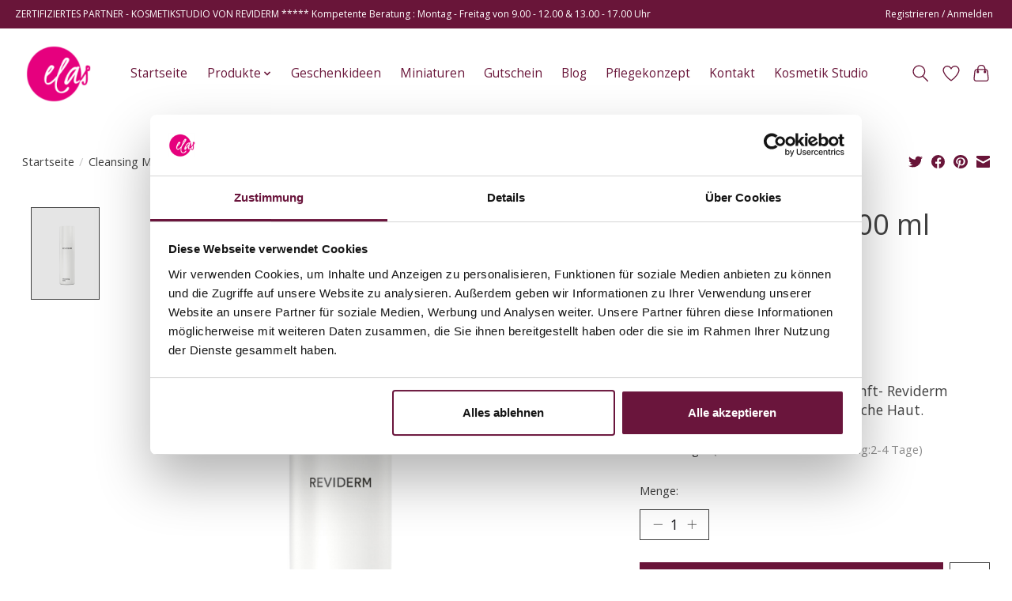

--- FILE ---
content_type: text/javascript;charset=utf-8
request_url: https://www.elas-kosmetikshop.de/services/stats/pageview.js?product=129846429&hash=dbfc
body_size: -413
content:
// SEOshop 15-01-2026 10:31:53